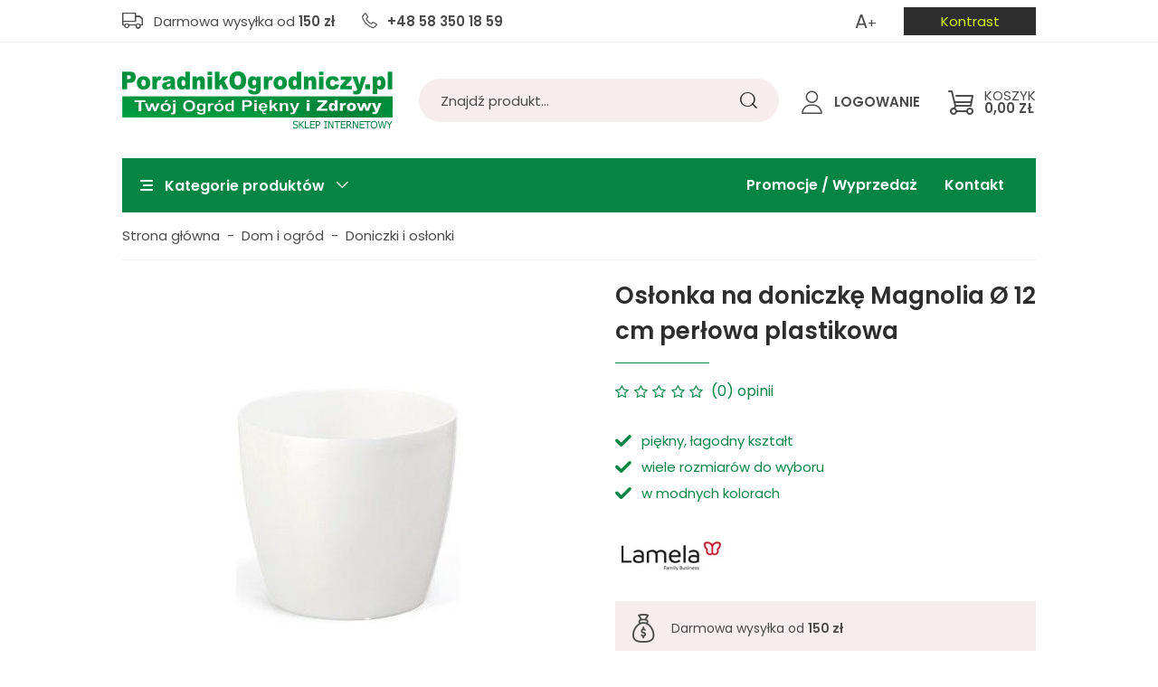

--- FILE ---
content_type: text/html; charset=utf-8
request_url: https://sklep.poradnikogrodniczy.pl/oslonka-na-doniczke-magnolia-o-12-cm-perlowa-plastikowa-id-2458
body_size: 20119
content:
<!DOCTYPE html><html lang="pl" ><head prefix="og: http://ogp.me/ns# fb: http://ogp.me/ns/fb# product: http://ogp.me/ns/product#"><meta charset="UTF-8" /><title>Osłonka na doniczkę Magnolia Ø 12 cm perłowa plastikowa - niska cena, szybka dostawa!
</title><meta name="description" content="Osłonka na doniczkę Magnolia &#216; 12 cm perłowa plastikowa - w Sklepie Poradnika Ogrodniczego. Duży wyb&#243;r, najlepsze ceny i szybka wysyłka. Kup teraz!" /><meta http-equiv="X-UA-Compatible" content="IE=edge" /><link rel="preconnect" href="https://www.google-analytics.com" /><link rel="preconnect" href="https://www.googletagmanager.com" /><link rel="preload" href="/dist/fonts/fontello.woff2?29240214" type="font/woff2" crossorigin="anonymous" as="font" /><meta name="viewport" content="width=device-width, initial-scale=1.0" /><link rel="apple-touch-icon" sizes="180x180" href="/dist/images/favicon/apple-touch-icon.png" /><link rel="icon" type="image/png" sizes="32x32" href="/dist/images/favicon/favicon-32x32.png" /><link rel="icon" type="image/png" sizes="16x16" href="/dist/images/favicon/favicon-16x16.png" /><link rel="manifest" href="/dist/images/favicon/site.webmanifest" /><meta name="msapplication-TileColor" content="#ffffff" /><meta name="theme-color" content="#ffffff" /><!-- Global Site Tag (gtag.js) - Google Analytics ,{'debug_mode':true} --><script async src="https://www.googletagmanager.com/gtag/js?id=G-8K59MGWYG9"></script><script>window.dataLayer = window.dataLayer || [];
 function gtag(){dataLayer.push(arguments)};

  gtag('consent', 'default', {
	  'ad_storage': 'denied',
	  'ad_user_data': 'denied',
	  'ad_personalization': 'denied',
	  'analytics_storage': 'denied',
	  'functionality_storage': 'denied',
	  'security_storage': 'denied',
	  'wait_for_update': 500

  });


 
  
  gtag('js', new Date());
  gtag('config', 'G-8K59MGWYG9');


</script><style>@font-face {
                font-family: 'fontello';
                font-display: block;
                src: url('/dist/fonts/fontello.eot?84179505');
                src: url('/dist/fonts/fontello.eot?84179505#iefix') format('embedded-opentype'),
                url('/dist/fonts/fontello.woff2?84179505') format('woff2'),
                url('/dist/fonts/fontello.woff?84179505') format('woff'),
                url('/dist/fonts/fontello.ttf?84179505') format('truetype'),
                url('/dist/fonts/fontello.svg?84179505#fontello') format('svg');
                font-weight: normal;
                font-style: normal;
            }

            @font-face {
                font-family: 'lg';
                src: url('fonts/lg.eot') format('embedded-opentype'), 
                url('fonts/lg.woff') format('woff'), 
                url('fonts/lg.ttf') format('truetype'), 
                url('fonts/lg.svg') format('svg');
            }

            @font-face {
                font-family: 'Adjusted Arial Fallback';
                src: local(Arial);
                size-adjust: 110%;
                ascent-override: 89%;
                descent-override: normal;
                line-gap-override: 27%;
            }

            @font-face {
                font-display: swap;
                font-family: 'Poppins';
                font-style: normal;
                font-weight: 300;
                src: url('/dist/fonts/poppins-v20-latin_latin-ext-300.woff2') format('woff2'),
                    url('/dist/fonts/poppins-v20-latin_latin-ext-300.ttf') format('truetype');
            }

            @font-face {
                font-display: swap;
                font-family: 'Poppins';
                font-style: normal;
                font-weight: 400;
                src: url('/dist/fonts/poppins-v20-latin_latin-ext-regular.woff2') format('woff2'),
                    url('/dist/fonts/poppins-v20-latin_latin-ext-regular.ttf') format('truetype');
            }

            @font-face {
                font-display: swap;
                font-family: 'Poppins';
                font-style: normal;
                font-weight: 600;
                src: url('/dist/fonts/poppins-v20-latin_latin-ext-600.woff2') format('woff2'),
                    url('/dist/fonts/poppins-v20-latin_latin-ext-600.ttf') format('truetype');
            }

            @font-face {
                font-display: swap;
                font-family: 'Poppins';
                font-style: normal;
                font-weight: 700;
                src: url('/dist/fonts/poppins-v20-latin_latin-ext-700.woff2') format('woff2'),
                    url('/dist/fonts/poppins-v20-latin_latin-ext-700.ttf') format('truetype');
            }</style><script type="text/javascript">window.privacySettings = {"buttonPosition":"left","description":"Wykorzystujemy pliki cookies do prawidłowego działania sklepu, analizy ruchu i działań marketingowych - zarówno przez nas, jak i naszych Zaufanych Partnerów. Więcej informacji znajdziesz w polityce prywatności. Akceptacja tego komunikatu oznacza zgodę na ich zapisywanie na Twoim komputerze. Możesz określić warunki przechowywania lub dostępu do nich klikając w zakładkę „Preferencje”. Zgodę możesz wycofać w dowolnym momencie poprzez usunięcie plików cookies z przeglądarki na Twoim urządzeniu.","links":[{"anchor":null,"link":null,"userInput":"[[cms,19,Regulamin]]"},{"anchor":null,"link":null,"userInput":"[[cms,20,Polityka prywatności]]"}],"consents":[{"mandatory":true,"key":"mandatory","name":"Obowiązkowe","description":"Obowiązkowe pliki cookie są niezbędne dla prawidłowego funkcjonowania strony naszego sklepu i służą do zapamiętywania np. sesji logowania, wypełniania formularzy czy prawidłowego działania koszyka. Możesz je zablokować w przeglądarce, ale wtedy niektóre części sklepu mogą nie działać prawidłowo, a zrobienie zakupów może okazać się niemożliwe.","eventName":"mandatory"},{"mandatory":false,"key":"marketing","name":"Marketingowe","description":"Marketingowe pliki cookie pozwalają na dopasowanie wyświetlanych treści reklamowych do Twoich zainteresowań. Mogą być wykorzystywane przez naszych partnerów marketingowych.  Jeśli nie zezwolisz na stosowanie tych plików cookie, dalej będziemy mogli wyświetlać Ci reklamy, jednak nie będą one dopasowane do Twoich preferencji.","eventName":"marketing"},{"mandatory":false,"key":"analytics","name":"Analityczne","description":"Cookie analityczne mogą być używane do analizy odwiedzin w sklepie internetowym.  Dzięki temu możemy badać statystyki i poprawiać wydajność naszego sklepu. Informacje zbierane przez te pliki cookie są agregowane i analizujemy je zbiorczo. Nie mają na celu ustalenia działań pojedynczej osoby.","eventName":"analytics"}]};</script><script type="text/javascript" src="/dist/v-639002713786315001/bundle.js"></script><link rel="stylesheet" href="/dist/v-639002713768476328/bundle.css" /><base href="https://sklep.poradnikogrodniczy.pl/" /><meta name="google-site-verification" content="Qd4GPIZp4TBcrCm9UUVh5d7Rb2KKaBfXuljm723ihFE" /><!-- Google tag (gtag.js) --> <script async src="https://www.googletagmanager.com/gtag/js?id=AW-1045587165"></script> <script> window.dataLayer = window.dataLayer || []; function gtag(){dataLayer.push(arguments);} gtag('js', new Date()); gtag('config', 'AW-1045587165'); </script><script type="application/ld+json">{
  "@context": "http://schema.org",
  "@type": "GardenStore",
  "address": {
    "@type": "PostalAddress",
    "addressLocality": "Reda",
    "streetAddress": "Cypriana Kamila Norwida 47",
    "postalCode": "84-240",
    "addressRegion": "Pomorskie",
    "addressCountry": "PL"
  },
  "name": "Sklep Poradnik Ogrodniczy",
  "legalName": "Sklep Poradnik Ogrodniczy",
  "alternateName": "sklep.poradnikogrodniczy.pl",
  "brand": "Sklep Poradnik Ogrodniczy",
  "email": "sklep@poradnikogrodniczy.pl",
  "telephone": "+48583501859",
  "image": "https://sklep.poradnikogrodniczy.pl/dist/images/logo-new.png",
  "logo": "https://sklep.poradnikogrodniczy.pl/dist/images/logo-new.png",
  "priceRange": "PLN",
  "url": "https://sklep.poradnikogrodniczy.pl/",
  "openingHoursSpecification": {
    "@type": "OpeningHoursSpecification",
    "dayOfWeek": [
      "Monday",
      "Tuesday",
      "Wednesday",
      "Thursday",
      "Friday"
    ],
    "opens": "07:00",
    "closes": "16:00"
  }
}
</script><link rel="canonical" href="https://sklep.poradnikogrodniczy.pl/oslonka-na-doniczke-magnolia-o-12-cm-perlowa-plastikowa-id-2458" /><meta property="og:title" content="Osłonka na doniczkę Magnolia Ø 12 cm perłowa plastikowa" /><meta property="og:description" /><meta property="og:url" content="https://sklep.poradnikogrodniczy.pl/oslonka-na-doniczke-magnolia-o-12-cm-perlowa-plastikowa-id-2458" /><meta property="og:image" content="https://sklep.poradnikogrodniczy.pl/dane/full/h/hnl.perla.jpg" /><meta property="og:type" content="product" /><meta property="product:price:amount" content="5.29" /><meta property="product:price:currency" content="PLN" /><meta property="product:availability" content="instock" /><script type="application/ld+json">[{"@context":"https://schema.org/","@type":"Product","name":"Osłonka na doniczkę Magnolia Ø 12 cm perłowa plastikowa","image":["https://sklep.poradnikogrodniczy.pl/dane/full/h/hnl.perla.jpg"],"sku":2458,"mpn":"103065","gtin13":"5900119542000","description":"Osłonka z wysokiej jakości tworzywa. Klasyczny, uniwersalny model!","brand":{"@type":"Brand","name":"Lamela"},"category":"Dom i ogród > Doniczki i osłonki","url":"https://sklep.poradnikogrodniczy.pl/oslonka-na-doniczke-magnolia-o-12-cm-perlowa-plastikowa-id-2458","offers":{"@type":"Offer","url":"https://sklep.poradnikogrodniczy.pl/oslonka-na-doniczke-magnolia-o-12-cm-perlowa-plastikowa-id-2458","priceValidUntil":"2026-01-24T00:47:49.2022191Z","priceCurrency":"PLN","price":"5.29","availability":"https://schema.org/InStock","itemCondition":"https://schema.org/NewCondition","shippingDetails":[{"@context":"https://schema.org/","@type":"OfferShippingDetails","shippingRate":{"@type":"MonetaryAmount","value":"10.99","currency":"PLN"},"shippingDestination":{"@type":"DefinedRegion","addressCountry":"PL"},"deliveryTime":{"@type":"ShippingDeliveryTime","handlingTime":{"@type":"QuantitativeValue","minValue":1,"maxValue":1,"unitCode":"DAY"},"transitTime":{"@type":"QuantitativeValue","minValue":1,"maxValue":1,"unitCode":"DAY"}}}],"seller":{"@type":"Organization","name":"Sklep Poradnik Ogrodniczy"},"hasMerchantReturnPolicy":{"@type":"MerchantReturnPolicy","returnPolicyCategory":"https://schema.org/MerchantReturnFiniteReturnWindow","merchantReturnDays":14,"returnMethod":"https://schema.org/ReturnByMail","returnFees":"https://schema.org/ReturnFeesCustomerResponsibility","inStoreReturnsOffered":false,"applicableCountry":"PL"}}},{"@context":"https://schema.org/","@type":"BreadcrumbList","itemListElement":[{"@type":"ListItem","position":1,"item":"https://sklep.poradnikogrodniczy.pl","name":"Strona główna"},{"@type":"ListItem","position":2,"item":"https://sklep.poradnikogrodniczy.pl/dom-i-ogrod-cat-164","name":"Dom i ogród"},{"@type":"ListItem","position":3,"item":"https://sklep.poradnikogrodniczy.pl/doniczki-i-oslonki-cat-201","name":"Doniczki i osłonki"}]}]</script></head><body data-type="detail" ><div id="container"><header id="header" class=""><div class="inner"><div class="top-bar"><span class="header-shipment shipping-cost-info" data-free-shipment-value="150"></span><a class="header-phone" href='tel:+48583501859'>+48 58 350 18 59</a><button class="theme-change-button" title="Zmień kontrast sklepu"></button><button class="font-size-change-button" title="Zmień wielkość czcionek w sklepie">A</button><i class="tree-trigger-rwd"></i></div><a href="https://sklep.poradnikogrodniczy.pl/" id="logo" title="Przejdź na stronę główną sklepu"><img width="299" height="64" src="dist/images/logo-new.png" alt="sklep.poradnikogrodniczy.pl" /></a><div class="rwd-scroll-header-wrapper"></div><a title="Zawartość twojego koszyka" href="cart" id="cart-box" data-role="cart-refresh"><span data-HavePlantsAndOther="0" data-OnlyPlants="0" data-current-payment-value="0" data-current-payment-value="0">Koszyk</span><b>0,00 zł</b></a><a class="log-button" href="/login" title="Twoje konto"><b>Logowanie</b></a><span class="search-engine-trigger" title="Szukaj"></span><div id="search-engine"><form action="szukaj" method="get"><input type="text" autoComplete="off" title="Tutaj wpisz wyszukiwaną frazę, np. oznaczenie modelu, lub też część nazwy" placeholder="Znajdź produkt..." name="query" /><button id="searchbutton" title="Wyszukaj" type="submit"></button><div id="suggestions"><span class="suggestions-loading"></span><span class="no-products-info">Nie znaleziono produktów</span><ul class="search-result-products hidden"></ul><ul class="search-result-categories hidden"></ul><ul class="search-result-producers hidden"></ul><span class="separator"><a href="/wyszukiwanie" title="Wyszukiwanie zaawansowane">Wyszukiwanie zaawansowane</a></span><br class="break" /></div><span class="search-engine-close"></span></form></div><nav id="main-bar"><div class="inner"><div id="tree"><i><span></span>Kategorie produktów</i><ul><li data-count="332"  class="t0 parent uparrow"><a title="Trawniki" href="https://sklep.poradnikogrodniczy.pl/trawniki-cat-122">Trawniki</a><ul><li data-count="149"  class="t1"><a title="Nawożenie i pielęgnacja" href="https://sklep.poradnikogrodniczy.pl/nawozenie-i-pielegnacja-cat-124">Nawożenie i pielęgnacja</a></li><li data-count="32"  class="t1"><a title="Chwasty na trawniku" href="https://sklep.poradnikogrodniczy.pl/chwasty-na-trawniku-cat-126">Chwasty na trawniku</a></li><li data-count="20"  class="t1"><a title="Choroby i regeneracja trawnika" href="https://sklep.poradnikogrodniczy.pl/choroby-i-regeneracja-trawnika-cat-173">Choroby i regeneracja trawnika</a></li><li data-count="69"  class="t1"><a title="Nasiona i dosiewki" href="https://sklep.poradnikogrodniczy.pl/nasiona-i-dosiewki-cat-125">Nasiona i dosiewki</a></li><li data-count="15"  class="t1"><a title="Środki zwalczające mech" href="https://sklep.poradnikogrodniczy.pl/srodki-zwalczajace-mech-cat-127">Środki zwalczające mech</a></li><li data-count="47"  class="t1"><a title="Szkodniki trawy, krety, nornice" href="https://sklep.poradnikogrodniczy.pl/szkodniki-trawy-krety-nornice-cat-159">Szkodniki trawy, krety, nornice</a></li><li data-count="14"  class="t1"><a title="Obrzeża trawnikowe" href="https://sklep.poradnikogrodniczy.pl/obrzeza-trawnikowe-cat-232">Obrzeża trawnikowe</a></li></ul></li><li data-count="273"  class="t0 parent uparrow"><a title="Róże" href="https://sklep.poradnikogrodniczy.pl/roze-cat-106">R&#243;że</a><ul><li data-count="110"  class="t1"><a title="Nawożenie i pielęgnacja" href="https://sklep.poradnikogrodniczy.pl/nawozenie-i-pielegnacja-cat-154">Nawożenie i pielęgnacja</a></li><li data-count="66"  class="t1"><a title="Środki przeciw chorobom" href="https://sklep.poradnikogrodniczy.pl/srodki-przeciw-chorobom-cat-155">Środki przeciw chorobom</a></li><li data-count="75"  class="t1"><a title="Środki przeciw szkodnikom" href="https://sklep.poradnikogrodniczy.pl/srodki-przeciw-szkodnikom-cat-156">Środki przeciw szkodnikom</a></li><li data-count="3"  class="t1"><a title="Sadzonki róż" href="https://sklep.poradnikogrodniczy.pl/sadzonki-roz-cat-264">Sadzonki r&#243;ż</a></li></ul></li><li data-count="549"  class="t0 parent uparrow"><a title="Iglaki i krzewy ozdobne" href="https://sklep.poradnikogrodniczy.pl/iglaki-i-krzewy-ozdobne-cat-53">Iglaki i krzewy ozdobne</a><ul><li data-count="198"  class="t1"><a title="Nawożenie i pielęgnacja" href="https://sklep.poradnikogrodniczy.pl/nawozenie-i-pielegnacja-cat-130">Nawożenie i pielęgnacja</a></li><li data-count="76"  class="t1"><a title="Środki przeciw chorobom" href="https://sklep.poradnikogrodniczy.pl/srodki-przeciw-chorobom-cat-131">Środki przeciw chorobom</a></li><li data-count="103"  class="t1"><a title="Środki przeciw szkodnikom" href="https://sklep.poradnikogrodniczy.pl/srodki-przeciw-szkodnikom-cat-132">Środki przeciw szkodnikom</a></li><li data-count="128"  class="t1"><a title="Sadzonki iglaków i krzewów ozdobnych" href="https://sklep.poradnikogrodniczy.pl/sadzonki-iglakow-i-krzewow-ozdobnych-cat-225">Sadzonki iglak&#243;w i krzew&#243;w ozdobnych</a></li></ul></li><li data-count="1054"  class="t0 parent uparrow"><a title="Warzywa i drzewa owocowe" href="https://sklep.poradnikogrodniczy.pl/warzywa-i-drzewa-owocowe-cat-134">Warzywa i drzewa owocowe</a><ul><li data-count="128"  class="t1"><a title="Środki przeciw chorobom" href="https://sklep.poradnikogrodniczy.pl/srodki-przeciw-chorobom-cat-136">Środki przeciw chorobom</a></li><li data-count="251"  class="t1"><a title="Nawożenie i pielęgnacja" href="https://sklep.poradnikogrodniczy.pl/nawozenie-i-pielegnacja-cat-135">Nawożenie i pielęgnacja</a></li><li data-count="187"  class="t1"><a title="Środki przeciw szkodnikom" href="https://sklep.poradnikogrodniczy.pl/srodki-przeciw-szkodnikom-cat-137">Środki przeciw szkodnikom</a></li><li data-count="111"  class="t1"><a title="Produkcja rozsady" href="https://sklep.poradnikogrodniczy.pl/produkcja-rozsady-cat-177">Produkcja rozsady</a></li><li data-count="356"  class="t1 parent uparrow"><a title="Nasiona warzyw i ziół" href="https://sklep.poradnikogrodniczy.pl/nasiona-warzyw-i-ziol-cat-189">Nasiona warzyw i zi&#243;ł</a></li><li data-count="11"  class="t1"><a title="Cebula do sadzenia - dymka" href="https://sklep.poradnikogrodniczy.pl/cebula-do-sadzenia-dymka-cat-231">Cebula do sadzenia - dymka</a></li><li data-count="2"  class="t1"><a title="Sadzonki drzew i krzewów owocowych" href="https://sklep.poradnikogrodniczy.pl/sadzonki-drzew-i-krzewow-owocowych-cat-226">Sadzonki drzew i krzew&#243;w owocowych</a></li></ul></li><li data-count="893"  class="t0 parent uparrow"><a title="Kwiaty balkonowe, ogrodowe" href="https://sklep.poradnikogrodniczy.pl/kwiaty-balkonowe-ogrodowe-cat-140">Kwiaty balkonowe, ogrodowe</a><ul><li data-count="215"  class="t1"><a title="Nawożenie i pielęgnacja" href="https://sklep.poradnikogrodniczy.pl/nawozenie-i-pielegnacja-cat-141">Nawożenie i pielęgnacja</a></li><li data-count="75"  class="t1"><a title="Środki przeciw chorobom" href="https://sklep.poradnikogrodniczy.pl/srodki-przeciw-chorobom-cat-142">Środki przeciw chorobom</a></li><li data-count="122"  class="t1"><a title="Środki przeciw szkodnikom" href="https://sklep.poradnikogrodniczy.pl/srodki-przeciw-szkodnikom-cat-143">Środki przeciw szkodnikom</a></li><li data-count="57"  class="t1"><a title="Podłoża" href="https://sklep.poradnikogrodniczy.pl/podloza-cat-174">Podłoża</a></li><li data-count="157"  class="t1 parent uparrow"><a title="Nasiona kwiatów" href="https://sklep.poradnikogrodniczy.pl/nasiona-kwiatow-cat-188">Nasiona kwiat&#243;w</a></li><li data-count="202"  class="t1"><a title="Cebule kwiatowe" href="https://sklep.poradnikogrodniczy.pl/cebule-kwiatowe-cat-196">Cebule kwiatowe</a></li><li data-count="32"  class="t1"><a title="Sadzonki bylin i traw ozdobnych" href="https://sklep.poradnikogrodniczy.pl/sadzonki-bylin-i-traw-ozdobnych-cat-240">Sadzonki bylin i traw ozdobnych</a></li></ul></li><li data-count="256"  class="t0 parent uparrow"><a title="Kwiaty domowe" href="https://sklep.poradnikogrodniczy.pl/kwiaty-domowe-cat-146">Kwiaty domowe</a><ul><li data-count="120"  class="t1"><a title="Nawożenie i pielęgnacja" href="https://sklep.poradnikogrodniczy.pl/nawozenie-i-pielegnacja-cat-147">Nawożenie i pielęgnacja</a></li><li data-count="13"  class="t1"><a title="Środki przeciw chorobom" href="https://sklep.poradnikogrodniczy.pl/srodki-przeciw-chorobom-cat-148">Środki przeciw chorobom</a></li><li data-count="63"  class="t1"><a title="Środki przeciw szkodnikom" href="https://sklep.poradnikogrodniczy.pl/srodki-przeciw-szkodnikom-cat-149">Środki przeciw szkodnikom</a></li><li data-count="44"  class="t1"><a title="Podłoża" href="https://sklep.poradnikogrodniczy.pl/podloza-cat-175">Podłoża</a></li></ul></li><li data-count="533"  class="t0 parent downarrow"><a title="Dom i ogród" href="https://sklep.poradnikogrodniczy.pl/dom-i-ogrod-cat-164">Dom i ogr&#243;d</a><ul><li data-count="113"  class="t1"><a title="Zwalczanie insektów/owadów" href="https://sklep.poradnikogrodniczy.pl/zwalczanie-insektowowadow-cat-165">Zwalczanie insekt&#243;w/owad&#243;w</a></li><li data-count="17"  class="t1"><a title="Trutki na gryzonie" href="https://sklep.poradnikogrodniczy.pl/trutki-na-gryzonie-cat-166">Trutki na gryzonie</a></li><li data-count="32"  class="t1"><a title="Środki na krety i drapieżniki" href="https://sklep.poradnikogrodniczy.pl/srodki-na-krety-i-drapiezniki-cat-167">Środki na krety i drapieżniki</a></li><li data-count="57"  class="t1"><a title="Zwalczanie chwastów" href="https://sklep.poradnikogrodniczy.pl/zwalczanie-chwastow-cat-178">Zwalczanie chwast&#243;w</a></li><li data-count="11"  class="t1"><a title="Bakterie do szamba" href="https://sklep.poradnikogrodniczy.pl/bakterie-do-szamba-cat-185">Bakterie do szamba</a></li><li data-count="31"  class="t1"><a title="Chemia i akcesoria basenowe" href="https://sklep.poradnikogrodniczy.pl/chemia-i-akcesoria-basenowe-cat-186">Chemia i akcesoria basenowe</a></li><li data-count="28"  class="t1"><a title="Owady pożyteczne i ptaki" href="https://sklep.poradnikogrodniczy.pl/owady-pozyteczne-i-ptaki-cat-187">Owady pożyteczne i ptaki</a></li><li data-count="144"  class="t1 selected"><a title="Doniczki i osłonki" href="https://sklep.poradnikogrodniczy.pl/doniczki-i-oslonki-cat-201">Doniczki i osłonki</a></li><li data-count="19"  class="t1"><a title="Grzybnie i mikoryzy" href="https://sklep.poradnikogrodniczy.pl/grzybnie-i-mikoryzy-cat-217">Grzybnie i mikoryzy</a></li><li data-count="4"  class="t1 parent uparrow"><a title="Grile ogrodowe" href="https://sklep.poradnikogrodniczy.pl/grile-ogrodowe-cat-212">Grile ogrodowe</a></li><li data-count="12"  class="t1"><a title="Szklarnie i tunele ogrodowe" href="https://sklep.poradnikogrodniczy.pl/szklarnie-i-tunele-ogrodowe-cat-234">Szklarnie i tunele ogrodowe</a></li></ul></li><li data-count="195"  class="t0 parent uparrow"><a title="Narzędzia ogrodnicze" href="https://sklep.poradnikogrodniczy.pl/narzedzia-ogrodnicze-cat-202">Narzędzia ogrodnicze</a><ul><li data-count="44"  class="t1"><a title="Akcesoria ogrodnicze" href="https://sklep.poradnikogrodniczy.pl/akcesoria-ogrodnicze-cat-216">Akcesoria ogrodnicze</a></li><li data-count="6"  class="t1"><a title="Nożyce do żywopłotu" href="https://sklep.poradnikogrodniczy.pl/nozyce-do-zywoplotu-cat-204">Nożyce do żywopłotu</a></li><li data-count="15"  class="t1"><a title="Narzędzia do trawnika" href="https://sklep.poradnikogrodniczy.pl/narzedzia-do-trawnika-cat-230">Narzędzia do trawnika</a></li><li data-count="39"  class="t1"><a title="Opryskiwacze i akcesoria" href="https://sklep.poradnikogrodniczy.pl/opryskiwacze-i-akcesoria-cat-203">Opryskiwacze i akcesoria</a></li><li data-count="8"  class="t1"><a title="Oświetlenie roślin LED" href="https://sklep.poradnikogrodniczy.pl/oswietlenie-roslin-led-cat-215">Oświetlenie roślin LED</a></li><li data-count="13"  class="t1"><a title="Podpory do roślin" href="https://sklep.poradnikogrodniczy.pl/podpory-do-roslin-cat-205">Podpory do roślin</a></li><li data-count="7"  class="t1"><a title="Rękawiczki ogrodowe" href="https://sklep.poradnikogrodniczy.pl/rekawiczki-ogrodowe-cat-206">Rękawiczki ogrodowe</a></li><li data-count="18"  class="t1"><a title="Sekatory i piły" href="https://sklep.poradnikogrodniczy.pl/sekatory-i-pily-cat-207">Sekatory i piły</a></li><li data-count="0"  class="t1"><a title="Siekiery" href="https://sklep.poradnikogrodniczy.pl/siekiery-cat-209">Siekiery</a></li><li data-count="6"  class="t1"><a title="Siewniki" href="https://sklep.poradnikogrodniczy.pl/siewniki-cat-210">Siewniki</a></li><li data-count="5"  class="t1"><a title="Szpadle i łopaty" href="https://sklep.poradnikogrodniczy.pl/szpadle-i-lopaty-cat-208">Szpadle i łopaty</a></li><li data-count="7"  class="t1"><a title="Trzonki do narzędzi" href="https://sklep.poradnikogrodniczy.pl/trzonki-do-narzedzi-cat-211">Trzonki do narzędzi</a></li></ul></li><li data-count="50"  class="t0 parent uparrow"><a title="Agrowłókniny i folie ogrodnicze" href="https://sklep.poradnikogrodniczy.pl/agrowlokniny-i-folie-ogrodnicze-cat-176">Agrowł&#243;kniny i folie ogrodnicze</a><ul><li data-count="19"  class="t1"><a title="Agrowłóknina zimowa" href="https://sklep.poradnikogrodniczy.pl/agrowloknina-zimowa-cat-197">Agrowł&#243;knina zimowa</a></li><li data-count="13"  class="t1"><a title="Agrowłóknina ściółkująca" href="https://sklep.poradnikogrodniczy.pl/agrowloknina-sciolkujaca-cat-198">Agrowł&#243;knina ści&#243;łkująca</a></li><li data-count="8"  class="t1"><a title="Folie ogrodnicze" href="https://sklep.poradnikogrodniczy.pl/folie-ogrodnicze-cat-199">Folie ogrodnicze</a></li><li data-count="7"  class="t1"><a title="Szpilki do agrowłókniny i folii" href="https://sklep.poradnikogrodniczy.pl/szpilki-do-agrowlokniny-i-folii-cat-200">Szpilki do agrowł&#243;kniny i folii</a></li></ul></li><li data-count="65"  class="t0 parent uparrow"><a title="Nawadnianie" href="https://sklep.poradnikogrodniczy.pl/nawadnianie-cat-218">Nawadnianie</a><ul><li data-count="3"  class="t1"><a title="Konewki" href="https://sklep.poradnikogrodniczy.pl/konewki-cat-221">Konewki</a></li><li data-count="6"  class="t1"><a title="Pistolety ogrodowe" href="https://sklep.poradnikogrodniczy.pl/pistolety-ogrodowe-cat-220">Pistolety ogrodowe</a></li><li data-count="21"  class="t1"><a title="Węże ogrodowe" href="https://sklep.poradnikogrodniczy.pl/weze-ogrodowe-cat-219">Węże ogrodowe</a></li><li data-count="14"  class="t1"><a title="Zraszacze" href="https://sklep.poradnikogrodniczy.pl/zraszacze-cat-222">Zraszacze</a></li><li data-count="3"  class="t1"><a title="Kule nawadniające" href="https://sklep.poradnikogrodniczy.pl/kule-nawadniajace-cat-235">Kule nawadniające</a></li><li data-count="3"  class="t1"><a title="Beczki na deszczówkę" href="https://sklep.poradnikogrodniczy.pl/beczki-na-deszczowke-cat-236">Beczki na deszcz&#243;wkę</a></li><li data-count="7"  class="t1"><a title="Nawadnianie kropelkowe" href="https://sklep.poradnikogrodniczy.pl/nawadnianie-kropelkowe-cat-237">Nawadnianie kropelkowe</a></li><li data-count="4"  class="t1"><a title="Zestawy do nawadniania" href="https://sklep.poradnikogrodniczy.pl/zestawy-do-nawadniania-cat-238">Zestawy do nawadniania</a></li></ul></li><li data-count="17"  class="t0 parent uparrow"><a title="Książki Ogrodnicze" href="https://sklep.poradnikogrodniczy.pl/ksiazki-ogrodnicze-cat-183">Książki Ogrodnicze</a><ul><li data-count="6"  class="t1"><a title="E-booki Ogrodnicze" href="https://sklep.poradnikogrodniczy.pl/e-booki-ogrodnicze-cat-241">E-booki Ogrodnicze</a></li></ul></li></ul></div><ul class="mainmenu"><li title="Promocje / Wyprzedaż" class=""><a href="/promo-3">Promocje / Wyprzedaż</a></li><li title="Kontakt" class=""><a href="https://sklep.poradnikogrodniczy.pl/cms/kontakt-i-dane-firmy">Kontakt</a></li></ul></div></nav></div></header><div class="privacy-sentinel"></div><div class="custom-popup-sentinel"></div><div class="inner clearfix"><section class="clearfix"><div id="content"><ul id="breadcrumb" class="clearfix product-page"><li><a href="https://sklep.poradnikogrodniczy.pl">Strona gł&#243;wna</a></li><li><a href="https://sklep.poradnikogrodniczy.pl/dom-i-ogrod-cat-164">Dom i ogr&#243;d</a></li><li><a href="https://sklep.poradnikogrodniczy.pl/doniczki-i-oslonki-cat-201">Doniczki i osłonki</a></li></ul><section id="detail-images" class=""><div class="swiper-container product-images"><div class="swiper-wrapper"><a title="Osłonka na doniczkę Magnolia &#216; 12 cm perłowa plastikowa" class="size-middle swiper-slide" href="/dane/source/h/hnl.perla.jpg"><img width="500" height="500"  src="/dane/full/h/hnl.perla.jpg" alt="Osłonka na doniczkę Magnolia &#216; 12 cm perłowa plastikowa" /></a></div><div class="swiper-button-prev"></div><div class="swiper-button-next"></div></div></section><section id="detail-info" class="" data-scope="addcart"><header id="detail-header" class="clearfix"><h1 class="headline">Osłonka na doniczkę Magnolia &#216; 12 cm perłowa plastikowa</h1></header><div class="detail-upper"><div class="detail-info-left"><div class="detail-upper-bar"><div class="header-stars"><div class="stars-rating" data-rating="0"><div><ul><li></li><li></li><li></li><li></li><li></li></ul></div><div><ul><li></li><li></li><li></li><li></li><li></li></ul></div></div><i>(0) opinii</i></div></div><div class="detail-additional-description"><ul><li><span style="font-size:16px;">piękny, łagodny kształt</span></li><li><span style="font-size:16px;">wiele rozmiar&oacute;w do wyboru</span></li><li><span style="font-size:16px;">w modnych kolorach</span></li></ul></div><a href="https://sklep.poradnikogrodniczy.pl/lamela-prod-99" class="producer-logo"><img width="122" height="61" src="/dane/producer/b33ec036c39a41cfbd31f481ea2ad6f9.jpg" alt="Lamela"></a></div><div class="detail-info-right"><div class="detail-calculation-info detail-shipment-info"><span class="shipping-cost-info" data-free-shipment-value="150"></span></div><div class="detail-calculation-info detail-gift-message"><span data-gift-value="100" data-gift-link="/cms/aktualne-promocje"></span></div><span data-popup-message='<img alt="koszty dostawy" src="https://sklep.poradnikogrodniczy.pl/dane/editor/images/koszty-dostawy-2026-2.png" style="width: 781px; height: 615px;" />' class="detail-additional-info truck">Dostawa od 10,99 zł</span><span class="detail-additional-info stoper" data-role="avail-name" style="color: #1e9350; border-color: #1e9350">Dostępny. Wysyłka w ciągu 24 godz.</span><span data-popup-message="14 dni na zwrot towaru, jeśli ten nie spełni Twoich oczekiwań" class="detail-additional-info return">14 dni na zwrot</span></div></div><div class="detail-lower"><div class="detail-info-left"><div class="detail-pricing  clearfix"><i>Dziś tylko:</i><b><span data-role="product-price">5,29</span> zł</b><u><del><span data-role="product-oldprice"></span></del></u></div><div class="detail-options clearfix" data-role="option-view" data-optionid="2457" ></div><div class="detail-adding clearfix"><div class="countitems"><input data-role="product-amount" id="addproductamount" type="number" value="1" autocomplete="off" /><i class="plus"></i><i class="minus"></i></div><button data-pid="2458" class="buy-button cartadder active-button" >Dodaj do koszyka</button><button class="buy-button active-button availability-modal-trigger">Powiadom o dostępności</button><button data-id="2458" data-modal-form="1" class="ask-button">Zapytaj o produkt</button><a class="detail-phone" href='tel:+48583501859'>Zadzwoń i zamów: +48 58 350 18 59</a></div></div><div class="detail-info-right"><div class="detail-xselling"><strong>Zobacz także</strong><div class="wrapper" data-simplebar data-simplebar-auto-hide="false"><a href="https://sklep.poradnikogrodniczy.pl/oslonka-na-doniczke-magnolia-o-25-cm-perlowa-plastikowa-id-2528" class="side-product clearfix" title="Osłonka na doniczkę Magnolia &#216; 25 cm perłowa plastikowa"><div><figure class="size-custom"><img width="50" height="50" loading="lazy" class="" src="/dane/small/1/1b2.perla.jpg" alt="Osłonka na doniczkę Magnolia &#216; 25 cm perłowa plastikowa" /></figure></div><div><p>Osłonka na doniczkę Magnolia &#216; 25 cm perłowa plastikowa</p><span class="product-price"><b>18,99</b></span></div></a><a href="https://sklep.poradnikogrodniczy.pl/oslonka-na-doniczke-magnolia-o-18-cm-perlowa-plastikowa-id-2500" class="side-product clearfix" title="Osłonka na doniczkę Magnolia &#216; 18 cm perłowa plastikowa"><div><figure class="size-custom"><img width="50" height="50" loading="lazy" class="" src="/dane/small/j/j2a.perla.jpg" alt="Osłonka na doniczkę Magnolia &#216; 18 cm perłowa plastikowa" /></figure></div><div><p>Osłonka na doniczkę Magnolia &#216; 18 cm perłowa plastikowa</p><span class="product-price"><b>9,99</b></span></div></a><a href="https://sklep.poradnikogrodniczy.pl/oslonka-na-doniczke-magnolia-o-155-cm-perlowa-plastikowa-id-2486" class="side-product clearfix" title="Osłonka na doniczkę Magnolia &#216; 15,5 cm perłowa plastikowa"><div><figure class="size-custom"><img width="50" height="50" loading="lazy" class="" src="/dane/small/m/mk0.perla.jpg" alt="Osłonka na doniczkę Magnolia &#216; 15,5 cm perłowa plastikowa" /></figure></div><div><p>Osłonka na doniczkę Magnolia &#216; 15,5 cm perłowa plastikowa</p><span class="product-price"><b>7,99</b></span></div></a><a href="https://sklep.poradnikogrodniczy.pl/oslonka-na-doniczke-magnolia-o-135-cm-perlowa-plastikowa-id-2472" class="side-product clearfix" title="Osłonka na doniczkę Magnolia &#216; 13,5 cm perłowa plastikowa"><div><figure class="size-custom"><img width="50" height="50" loading="lazy" class="" src="/dane/small/e/eom.perla.jpg" alt="Osłonka na doniczkę Magnolia &#216; 13,5 cm perłowa plastikowa" /></figure></div><div><p>Osłonka na doniczkę Magnolia &#216; 13,5 cm perłowa plastikowa</p><span class="product-price"><b>5,99</b></span></div></a></div></div></div></div></section><article id="detail-description" class="user-custom-content clearfix"><strong class="headline">Opis produktu</strong><span style="font-size:14px;"><strong>Osłonka na doniczkę Magnolia </strong>to piękny, łagodny i ponadczasowy kształt, kt&oacute;ry będzie pasował do każdego wnętrza. <strong>Elegancka błyszcząca powierzchnia</strong> sprawia, że osłonki z powodzeniem imitują donice ceramiczne. Są przy tym lżejsze, bardziej <strong>wytrzymałe i odporne na stłuczenia</strong>.<br /><br />Oferowane osłonki na donice Magnolia są <strong>odporne na działanie promieni słonecznych</strong>. Występują w wielu rozmiarach i kolorach<strong>.&nbsp;</strong><br /><br /><strong>Zastosowanie</strong>: osłonka<br /><strong>System&nbsp;odprowadzania&nbsp;wody:</strong> nie<br /><strong>Kolor:</strong>&nbsp;biały perłowy, połysk<br /><strong>Wymiary:</strong> </span><ul><li><span style="font-size:14px;">średnica 12 cm, </span></li><li><span style="font-size:14px;">wysokość 10,4 cm</span></li></ul><span style="font-size:14px;"><strong>Materiał:</strong> tworzywo sztuczne</span><span class="ean-info">EAN 5900119542000</span><div class="desc-producer-info desc-accordion"><span>Dane producenta</span><div><div class="user-custom-content">Lamela Sp. z o.o.<br />Poznańska 4<br />99-400 Łowicz<br />tel. 46 837 41 52</div></div></div></article><section id="detail-tabs" class="gs-tabs clearfix"></section><div  class="function-modal availability-modal"><div class="function-modal-inner"><i class="close"></i><strong class="function-modal-title">Powiadomienie o dostępności: Osłonka na doniczkę Magnolia &#216; 12 cm perłowa plastikowa</strong><div class="function-modal-flex-wrapper"><div class="function-modal-img"><img loading="lazy" src="/dane/small/h/hnl.perla.jpg"/></div><div class="function-modal-side-wrapper"><p class="function-modal-text">Na podany adres e-mail zostanie wysłane powiadomienie, gdy produkt będzie dostępny w naszym magazynie</p><div class="function-modal-input-wrapper"><input type="text" placeholder="Tu wpisz swój email..." /><button autocomplete="off"   disabled="disabled"  
                            class="confirm-button active-button"
                            id="availability-subscribe">Wyślij</button></div><div class="captcha-wrapper"><div id="availability-popup-recaptcha" data-sitekey="6LfHFfsfAAAAAMn-1sST0AHiriG_DRT2reYWr-AJ"></div></div></div></div></div></div><section id="detail-comments" class="clearfix"><div class="comments-list clearfix"></div><h3 class="headline">Dodaj swoją opinię</h3><form data-productid="2458" class="add-comment-form clearfix" method="post" action="/oslonka-na-doniczke-magnolia-o-12-cm-perlowa-plastikowa-id-2458#overallValidation"><div class="comment-input-wrapper"><label>Ocena produktu</label><div class="stars-rating"><ul><li class="rated"></li><li class="rated"></li><li class="rated"></li><li class="rated"></li><li class="rated"></li></ul><input type="hidden" value="5" id="gsDrating" name="product-comment-rating" /></div></div><div class="field-wrapper"><input data-validator="required, text2" type="text" maxlength="50" name="product-comment-author" id="gsCommentPerson" /><label for="gsCommentPerson">Autor opinii</label></div><div class="field-wrapper"><textarea data-validator="required, text2" class="proper" name="product-comment-opinion" id="gsCommentBody" rows="3" cols="40"></textarea><label for="gsCommentBody">Treść opinii</label></div><div class="field-wrapper"><button type="submit" class="confirm-button active-button">Dodaj opinię</button></div></form></section><div class="producers-list"><div class="swiper-container"><div class="swiper-wrapper"><a href="https://sklep.poradnikogrodniczy.pl/acrylmed-prod-89" class="swiper-slide"><img loading="lazy"
                        width="160"
                        height="80"
                         src="/dane/producer/afc7298a435d424ea258f95f38fca831.jpg"
                         alt="Acrylmed"></a><a href="https://sklep.poradnikogrodniczy.pl/produkty-agencja-promocji-zieleni" class="swiper-slide"><img loading="lazy"
                        width="160"
                        height="80"
                         src="/dane/producer/16587e1a6e3b4327a2c4c5509c45c809.jpg"
                         alt="Agencja Promocji Zieleni"></a><a href="https://sklep.poradnikogrodniczy.pl/agrecol-prod-90" class="swiper-slide"><img loading="lazy"
                        width="160"
                        height="80"
                         src="/dane/producer/855f6de1f7b24f8f974cd3e181308b11.jpg"
                         alt="Agrecol"></a><a href="https://sklep.poradnikogrodniczy.pl/agrimpex-prod-96" class="swiper-slide"><img loading="lazy"
                        width="160"
                        height="80"
                         src="/dane/producer/756aaebec44c4bcbbd915abb12692165.jpg"
                         alt="Agrimpex"></a><a href="https://sklep.poradnikogrodniczy.pl/agrobios-prod-78" class="swiper-slide"><img loading="lazy"
                        width="160"
                        height="80"
                         src="/dane/producer/8dcbb445d441445a8dc54a93a95a56ab.jpg"
                         alt="AGROBIOS"></a><a href="https://sklep.poradnikogrodniczy.pl/agro-jumal-prod-126" class="swiper-slide"><img loading="lazy"
                        width="160"
                        height="80"
                         src="/dane/producer/32ee712c5d4e4181a2a55207bfaab9b1.jpg"
                         alt="AGRO-JUMAL"></a><a href="https://sklep.poradnikogrodniczy.pl/agronas-prod-85" class="swiper-slide"><img loading="lazy"
                        width="160"
                        height="80"
                         src="/dane/producer/250e65b20c8a45a196234944f808279d.jpg"
                         alt="AGRONAS"></a><a href="https://sklep.poradnikogrodniczy.pl/agropak-prod-93" class="swiper-slide"><img loading="lazy"
                        width="160"
                        height="80"
                         src="/dane/producer/9faf823d1adb46c488c56bd0301e0b9f.jpg"
                         alt="Agropak"></a><a href="https://sklep.poradnikogrodniczy.pl/akademia-magdaleny-markiewicz-prod-165" class="swiper-slide"><img loading="lazy"
                        width="160"
                        height="80"
                         src="/dane/producer/79b6bdf4ef3f42cc8bd883ea852bd1d0.jpg"
                         alt="Akademia Magdaleny Markiewicz"></a><a href="https://sklep.poradnikogrodniczy.pl/alvanaeko-prod-142" class="swiper-slide"><img loading="lazy"
                        width="160"
                        height="80"
                         src="/dane/producer/21805ae4fde74ac8beb805624e8bd12c.jpg"
                         alt="AlvanaEko"></a><a href="https://sklep.poradnikogrodniczy.pl/amma-prod-139" class="swiper-slide"><img loading="lazy"
                        width="160"
                        height="80"
                         src="/dane/producer/c2ee67db81404ac0a50e4dcee3ca328f.jpg"
                         alt="Amma"></a><a href="https://sklep.poradnikogrodniczy.pl/anb-ekogrup-sp-z-o-o-prod-140" class="swiper-slide"><img loading="lazy"
                        width="160"
                        height="80"
                         src="/dane/producer/d9c0b640be5f41ffbfab17006ce8adfd.jpg"
                         alt="ANB EKOGRUP sp. z o. o."></a><a href="https://sklep.poradnikogrodniczy.pl/asplant-prod-159" class="swiper-slide"><img loading="lazy"
                        width="160"
                        height="80"
                         src="/dane/producer/c3b1dfc3d83847f581f499b22af4159f.jpg"
                         alt="AsPlant"></a><a href="https://sklep.poradnikogrodniczy.pl/produkty-azofoska" class="swiper-slide"><img loading="lazy"
                        width="160"
                        height="80"
                         src="/dane/producer/933b87ee29444697aba6d6ac082a2818.jpg"
                         alt="Azofoska"></a><a href="https://sklep.poradnikogrodniczy.pl/produkty-benex" class="swiper-slide"><img loading="lazy"
                        width="160"
                        height="80"
                         src="/dane/producer/663830eb1dd8424aa89e23ca7c48c9a7.jpg"
                         alt="BENEX"></a><a href="https://sklep.poradnikogrodniczy.pl/bioexpert-prod-113" class="swiper-slide"><img loading="lazy"
                        width="160"
                        height="80"
                         src="/dane/producer/32744c6596884cd0a3a213fc83821005.jpg"
                         alt="BioExpert"></a><a href="https://sklep.poradnikogrodniczy.pl/biogents-prod-135" class="swiper-slide"><img loading="lazy"
                        width="160"
                        height="80"
                         src="/dane/producer/56841ba2eaeb422ca061e747093b7062.jpg"
                         alt="BIOGENTS"></a><a href="https://sklep.poradnikogrodniczy.pl/biomonic-prod-105" class="swiper-slide"><img loading="lazy"
                        width="160"
                        height="80"
                         src="/dane/producer/a49e08a2e1e44e83b8e5d76743d7bf99.jpg"
                         alt="Biomonic"></a><a href="https://sklep.poradnikogrodniczy.pl/biosept-prod-170" class="swiper-slide"><img loading="lazy"
                        width="160"
                        height="80"
                         src="/dane/producer/dd6483defd8049dfa043e15532752ae2.jpg"
                         alt="BIOSEPT"></a><a href="https://sklep.poradnikogrodniczy.pl/biovita-prod-125" class="swiper-slide"><img loading="lazy"
                        width="160"
                        height="80"
                         src="/dane/producer/bbb72477a1f44fd3901b625cec2a5b55.jpg"
                         alt="Biovita"></a><a href="https://sklep.poradnikogrodniczy.pl/produkty-biopon" class="swiper-slide"><img loading="lazy"
                        width="160"
                        height="80"
                         src="/dane/producer/2a4450ce14784d20a112452ff7715fb4.jpg"
                         alt="BOPON"></a><a href="https://sklep.poradnikogrodniczy.pl/produkty-bradas" class="swiper-slide"><img loading="lazy"
                        width="160"
                        height="80"
                         src="/dane/producer/6e1fcf4a9d454fadaaebf53fe1eeb59c.jpg"
                         alt="BRADAS"></a><a href="https://sklep.poradnikogrodniczy.pl/produkty-bros-sp-z-oo-sk" class="swiper-slide"><img loading="lazy"
                        width="160"
                        height="80"
                         src="/dane/producer/6ec6e39039b8468d83cbf811be8973cb.jpg"
                         alt="BROS"></a><a href="https://sklep.poradnikogrodniczy.pl/browin-prod-83" class="swiper-slide"><img loading="lazy"
                        width="160"
                        height="80"
                         src="/dane/producer/6b38676e85bc40b1926bae65483bfa70.jpg"
                         alt="BROWIN"></a><a href="https://sklep.poradnikogrodniczy.pl/cellfast-prod-130" class="swiper-slide"><img loading="lazy"
                        width="160"
                        height="80"
                         src="/dane/producer/d64047fca173457ba43a2d98d9a492a4.jpg"
                         alt="Cellfast"></a><a href="https://sklep.poradnikogrodniczy.pl/compo-prod-97" class="swiper-slide"><img loading="lazy"
                        width="160"
                        height="80"
                         src="/dane/producer/d69e2fbd50d14697b7944a0f88cd8185.jpg"
                         alt="Compo"></a><a href="https://sklep.poradnikogrodniczy.pl/diato-garden-prod-158" class="swiper-slide"><img loading="lazy"
                        width="160"
                        height="80"
                         src="/dane/producer/05cfd4113bbe4defb06cd83ff8ac3cb6.jpg"
                         alt="Diato Garden"></a><a href="https://sklep.poradnikogrodniczy.pl/ekagro-prod-156" class="swiper-slide"><img loading="lazy"
                        width="160"
                        height="80"
                         src="/dane/producer/68a18fad8ba74fb7a0325df734db98bc.jpg"
                         alt="Ekagro"></a><a href="https://sklep.poradnikogrodniczy.pl/produkty-ekodarpol" class="swiper-slide"><img loading="lazy"
                        width="160"
                        height="80"
                         src="/dane/producer/e352653abacf444195fde7fe49977897.jpg"
                         alt="EKODARPOL"></a><a href="https://sklep.poradnikogrodniczy.pl/fiskars-prod-112" class="swiper-slide"><img loading="lazy"
                        width="160"
                        height="80"
                         src="/dane/producer/28dec5a97fdb4832b39af3290a9f2730.jpg"
                         alt="Fiskars"></a><a href="https://sklep.poradnikogrodniczy.pl/floraland-prod-106" class="swiper-slide"><img loading="lazy"
                        width="160"
                        height="80"
                         src="/dane/producer/da7a73d0a5444463a1bc3f8c8408c1d6.jpg"
                         alt="Floraland"></a><a href="https://sklep.poradnikogrodniczy.pl/produkty-florovit" class="swiper-slide"><img loading="lazy"
                        width="160"
                        height="80"
                         src="/dane/producer/e6e790a63dc943fc93b39b4088ddffe1.jpg"
                         alt="Florovit"></a><a href="https://sklep.poradnikogrodniczy.pl/produkty-gami" class="swiper-slide"><img loading="lazy"
                        width="160"
                        height="80"
                         src="/dane/producer/8fbfb6dc519442c2b0bb548aca899d3f.jpg"
                         alt="Gami"></a><a href="https://sklep.poradnikogrodniczy.pl/produkty-garden-line" class="swiper-slide"><img loading="lazy"
                        width="160"
                        height="80"
                         src="/dane/producer/f086134532ed405c9dd3b376e49d3910.jpg"
                         alt="Garden Line"></a><a href="https://sklep.poradnikogrodniczy.pl/gardena-prod-131" class="swiper-slide"><img loading="lazy"
                        width="160"
                        height="80"
                         src="/dane/producer/6f9c06dca50c4e9584eba24999086dcd.jpg"
                         alt="Gardena"></a><a href="https://sklep.poradnikogrodniczy.pl/garland-prod-141" class="swiper-slide"><img loading="lazy"
                        width="160"
                        height="80"
                         src="/dane/producer/a1f68c8c7dcd46ca9f65d311e1d63656.jpg"
                         alt="Garland"></a><a href="https://sklep.poradnikogrodniczy.pl/gqr-prod-137" class="swiper-slide"><img loading="lazy"
                        width="160"
                        height="80"
                         src="/dane/producer/a098cff3d02e471bb44641cabc0f2cd8.jpg"
                         alt="GQR"></a><a href="https://sklep.poradnikogrodniczy.pl/granit-ip-michalski-piotr-prod-179" class="swiper-slide"><img loading="lazy"
                        width="160"
                        height="80"
                         src="/dane/producer/d375fdee1f794db89685b520e01f5325.jpg"
                         alt="Granit IP- Michalski Piotr"></a><a href="https://sklep.poradnikogrodniczy.pl/granum-prod-132" class="swiper-slide"><img loading="lazy"
                        width="160"
                        height="80"
                         src="/dane/producer/4bafbecefb0148ce807a31ab725738ac.jpg"
                         alt="Granum"></a><a href="https://sklep.poradnikogrodniczy.pl/produkty-green-star" class="swiper-slide"><img loading="lazy"
                        width="160"
                        height="80"
                         src="/dane/producer/82b927a8d3a8401cbd1c5df7d15c8494.jpg"
                         alt="Green Star"></a><a href="https://sklep.poradnikogrodniczy.pl/produkty-greenmill" class="swiper-slide"><img loading="lazy"
                        width="160"
                        height="80"
                         src="/dane/producer/641fee9995c24bee802e0755502f8cdf.jpg"
                         alt="GREENMILL"></a><a href="https://sklep.poradnikogrodniczy.pl/grupa-azoty-prod-166" class="swiper-slide"><img loading="lazy"
                        width="160"
                        height="80"
                         src="/dane/producer/de461bdd71764e19a75e46a92ab5e74d.jpg"
                         alt="Grupa Azoty"></a><a href="https://sklep.poradnikogrodniczy.pl/himal-prod-129" class="swiper-slide"><img loading="lazy"
                        width="160"
                        height="80"
                         src="/dane/producer/2efc3d9652904b86bda399c83a6cfa18.jpg"
                         alt="Himal"></a><a href="https://sklep.poradnikogrodniczy.pl/produkty-homegarden" class="swiper-slide"><img loading="lazy"
                        width="160"
                        height="80"
                         src="/dane/producer/641d725d837d4d8bade61b8280e49809.jpg"
                         alt="Home&amp;Garden"></a><a href="https://sklep.poradnikogrodniczy.pl/iglaco-prod-160" class="swiper-slide"><img loading="lazy"
                        width="160"
                        height="80"
                         src="/dane/producer/d8aaca91580e41bdab11ba054d0958a1.jpg"
                         alt="Iglaco"></a><a href="https://sklep.poradnikogrodniczy.pl/produkty-jardibric" class="swiper-slide"><img loading="lazy"
                        width="160"
                        height="80"
                         src="/dane/producer/e0ad2f42217c4c2dac065018f653b411.jpg"
                         alt="JARDIBRIC"></a><a href="https://sklep.poradnikogrodniczy.pl/produkty-jrk" class="swiper-slide"><img loading="lazy"
                        width="160"
                        height="80"
                         src="/dane/producer/1480bcb277064ab9a655827bc5beca06.jpg"
                         alt="JRK"></a><a href="https://sklep.poradnikogrodniczy.pl/kard-prod-100" class="swiper-slide"><img loading="lazy"
                        width="160"
                        height="80"
                         src="/dane/producer/8b35f33098a146ecae22156c42184d27.jpg"
                         alt="Kard"></a><a href="https://sklep.poradnikogrodniczy.pl/produkty-kenar" class="swiper-slide"><img loading="lazy"
                        width="160"
                        height="80"
                         src="/dane/producer/5e3a0218ad454af1b1e301d511e56954.jpg"
                         alt="Kenar"></a><a href="https://sklep.poradnikogrodniczy.pl/produkty-kiepenkerl" class="swiper-slide"><img loading="lazy"
                        width="160"
                        height="80"
                         src="/dane/producer/59ca476452724adebf4be8c35d017a50.jpg"
                         alt="KIEPENKERL"></a><a href="https://sklep.poradnikogrodniczy.pl/produkty-klasika-garden" class="swiper-slide"><img loading="lazy"
                        width="160"
                        height="80"
                         src="/dane/producer/fb5b028009db4e5c9363931b9b57491a.jpg"
                         alt="KLASIKA GARDEN"></a><a href="https://sklep.poradnikogrodniczy.pl/koopman-prod-80" class="swiper-slide"><img loading="lazy"
                        width="160"
                        height="80"
                         src="/dane/producer/fee1b4924d314930a80c3f80a034e288.jpg"
                         alt="KOOPMAN"></a><a href="https://sklep.poradnikogrodniczy.pl/koppert-prod-168" class="swiper-slide"><img loading="lazy"
                        width="160"
                        height="80"
                         src="/dane/producer/60b6069d74a44473a90914065438c2af.jpg"
                         alt="Koppert"></a><a href="https://sklep.poradnikogrodniczy.pl/kronen-prod-144" class="swiper-slide"><img loading="lazy"
                        width="160"
                        height="80"
                         src="/dane/producer/be3974a32fcc443584de13ddfec5425c.jpg"
                         alt="Kronen"></a><a href="https://sklep.poradnikogrodniczy.pl/produkty-kunagone" class="swiper-slide"><img loading="lazy"
                        width="160"
                        height="80"
                         src="/dane/producer/b4b3da133ee94dc0a3e7951e60861e17.jpg"
                         alt="KUNAGONE"></a><a href="https://sklep.poradnikogrodniczy.pl/produkty-kwazar" class="swiper-slide"><img loading="lazy"
                        width="160"
                        height="80"
                         src="/dane/producer/0ef9b2777ff84774a6f5306fcba78c0d.jpg"
                         alt="Kwazar"></a><a href="https://sklep.poradnikogrodniczy.pl/lamela-prod-99" class="swiper-slide"><img loading="lazy"
                        width="160"
                        height="80"
                         src="/dane/producer/b33ec036c39a41cfbd31f481ea2ad6f9.jpg"
                         alt="Lamela"></a><a href="https://sklep.poradnikogrodniczy.pl/legutko-prod-133" class="swiper-slide"><img loading="lazy"
                        width="160"
                        height="80"
                         src="/dane/producer/7ec84563efb4498b888472d4dbce9ad9.jpg"
                         alt="Legutko"></a><a href="https://sklep.poradnikogrodniczy.pl/lustan-prod-110" class="swiper-slide"><img loading="lazy"
                        width="160"
                        height="80"
                         src="/dane/producer/023dfc16ece04f6c91f6aa57fa7b9428.jpg"
                         alt="Lustan"></a><a href="https://sklep.poradnikogrodniczy.pl/produkty-megran" class="swiper-slide"><img loading="lazy"
                        width="160"
                        height="80"
                         src="/dane/producer/903f2fe084f94e54b532bcaff716913b.jpg"
                         alt="MEGRAN"></a><a href="https://sklep.poradnikogrodniczy.pl/produkty-multico" class="swiper-slide"><img loading="lazy"
                        width="160"
                        height="80"
                         src="/dane/producer/325a541480344ce3be584d01c120f88f.jpg"
                         alt="Multico"></a><a href="https://sklep.poradnikogrodniczy.pl/nelson-garden-prod-94" class="swiper-slide"><img loading="lazy"
                        width="160"
                        height="80"
                         src="/dane/producer/aa905012852f4159ae7d858c7a97dfed.jpg"
                         alt="Nelson Garden"></a><a href="https://sklep.poradnikogrodniczy.pl/produkty--ogrod-start" class="swiper-slide"><img loading="lazy"
                        width="160"
                        height="80"
                         src="/dane/producer/bdef914852de4f4c9feff09c02d3a1c2.jpg"
                         alt="OGR&#211;D-START"></a><a href="https://sklep.poradnikogrodniczy.pl/one-shot-prod-117" class="swiper-slide"><img loading="lazy"
                        width="160"
                        height="80"
                         src="/dane/producer/b9bd58613b0c466e9d0c32725bd1b663.jpg"
                         alt="One Shot"></a><a href="https://sklep.poradnikogrodniczy.pl/produkty-pagard" class="swiper-slide"><img loading="lazy"
                        width="160"
                        height="80"
                         src="/dane/producer/47549459487149c6ae5d95019eb7a263.jpg"
                         alt="PAGARD"></a><a href="https://sklep.poradnikogrodniczy.pl/pest-pro-prod-136" class="swiper-slide"><img loading="lazy"
                        width="160"
                        height="80"
                         src="/dane/producer/9e29f188b27d48448fce658f81f0e683.jpg"
                         alt="Pest Pro"></a><a href="https://sklep.poradnikogrodniczy.pl/produkty-pg-poszwald" class="swiper-slide"><img loading="lazy"
                        width="160"
                        height="80"
                         src="/dane/producer/851ecc4eefde4fa49b40d0f37186d446.jpg"
                         alt="PG POSZWALD"></a><a href="https://sklep.poradnikogrodniczy.pl/planto-prod-98" class="swiper-slide"><img loading="lazy"
                        width="160"
                        height="80"
                         src="/dane/producer/f61a4f577de244e882fa11f02f64c8ee.jpg"
                         alt="Planto"></a><a href="https://sklep.poradnikogrodniczy.pl/plantpol-prod-115" class="swiper-slide"><img loading="lazy"
                        width="160"
                        height="80"
                         src="/dane/producer/49ee1e0b09884eca860eb23af7e7a1d2.jpg"
                         alt="Plantpol"></a><a href="https://sklep.poradnikogrodniczy.pl/plast-farb-prod-82" class="swiper-slide"><img loading="lazy"
                        width="160"
                        height="80"
                         src="/dane/producer/8f47b5ae86bb4a80af83c64bba0860cc.jpg"
                         alt="PLAST-FARB"></a><a href="https://sklep.poradnikogrodniczy.pl/poltops-prod-92" class="swiper-slide"><img loading="lazy"
                        width="160"
                        height="80"
                         src="/dane/producer/89d2506ae80a491483da25a4efe9978d.jpg"
                         alt="Poltops"></a><a href="https://sklep.poradnikogrodniczy.pl/poradnikogrodniczypl-prod-107" class="swiper-slide"><img loading="lazy"
                        width="160"
                        height="80"
                         src="/dane/producer/37bc0b115363420ebe5910fc50dc70d8.jpg"
                         alt="PoradnikOgrodniczy.pl"></a><a href="https://sklep.poradnikogrodniczy.pl/produkty-progarden" class="swiper-slide"><img loading="lazy"
                        width="160"
                        height="80"
                         src="/dane/producer/1d051a53884d47edb9e28ab77e69e277.jpg"
                         alt="Progarden"></a><a href="https://sklep.poradnikogrodniczy.pl/prosperplast-prod-104" class="swiper-slide"><img loading="lazy"
                        width="160"
                        height="80"
                         src="/dane/producer/4bc2bca6cc894a0b8cbff8d0753c90fa.jpg"
                         alt="Prosperplast"></a><a href="https://sklep.poradnikogrodniczy.pl/produkty-protect-garden" class="swiper-slide"><img loading="lazy"
                        width="160"
                        height="80"
                         src="/dane/producer/6dfcdd224c0b4718b4bcb1dd39bb64cb.jpg"
                         alt="Protect Garden"></a><a href="https://sklep.poradnikogrodniczy.pl/protect-home-prod-175" class="swiper-slide"><img loading="lazy"
                        width="160"
                        height="80"
                         src="/dane/producer/6ccb50baf4c245d9a0cf0e587b609349.jpg"
                         alt="Protect Home"></a><a href="https://sklep.poradnikogrodniczy.pl/produkty-proven" class="swiper-slide"><img loading="lazy"
                        width="160"
                        height="80"
                         src="/dane/producer/6292c75eb8554120b292c90e14d50467.jpg"
                         alt="Proven"></a><a href="https://sklep.poradnikogrodniczy.pl/produkty-raco-expert" class="swiper-slide"><img loading="lazy"
                        width="160"
                        height="80"
                         src="/dane/producer/e309ced19467423a9a90f3f30ce3b488.jpg"
                         alt="RACO EXPERT"></a><a href="https://sklep.poradnikogrodniczy.pl/ramp-prod-114" class="swiper-slide"><img loading="lazy"
                        width="160"
                        height="80"
                         src="/dane/producer/4eeae2626908480fa002a47ac4f7e32c.jpg"
                         alt="Ramp"></a><a href="https://sklep.poradnikogrodniczy.pl/ratimor-prod-119" class="swiper-slide"><img loading="lazy"
                        width="160"
                        height="80"
                         src="/dane/producer/a3ead556c94e492e81fcab8a3b380eed.jpg"
                         alt="Ratimor"></a><a href="https://sklep.poradnikogrodniczy.pl/rolimpex-prod-162" class="swiper-slide"><img loading="lazy"
                        width="160"
                        height="80"
                         src="/dane/producer/969684118f654453afbe524436373cdc.jpg"
                         alt="Rolimpex"></a><a href="https://sklep.poradnikogrodniczy.pl/royal-brinkman-polska-sp-z-oo-prod-174" class="swiper-slide"><img loading="lazy"
                        width="160"
                        height="80"
                         src="/dane/producer/6a17a37354874cd48e522d02136e67bb.jpg"
                         alt="Royal Brinkman Polska Sp. z o.o."></a><a href="https://sklep.poradnikogrodniczy.pl/sadzonki-roslin-prod-109" class="swiper-slide"><img loading="lazy"
                        width="160"
                        height="80"
                         src="/dane/producer/15257fb5ef694b188248642299557681.jpg"
                         alt="Sadzonki roślin"></a><a href="https://sklep.poradnikogrodniczy.pl/sand-kruszywa-prod-145" class="swiper-slide"><img loading="lazy"
                        width="160"
                        height="80"
                         src="/dane/producer/3d8c8509b92449448c0d59fa59217ff3.jpg"
                         alt="Sand Kruszywa"></a><a href="https://sklep.poradnikogrodniczy.pl/sempre-bio-prod-153" class="swiper-slide"><img loading="lazy"
                        width="160"
                        height="80"
                         src="/dane/producer/70eb735228ee4a9bad32c2c34b76d912.jpg"
                         alt="Sempre Bio"></a><a href="https://sklep.poradnikogrodniczy.pl/siarkopol-prod-146" class="swiper-slide"><img loading="lazy"
                        width="160"
                        height="80"
                         src="/dane/producer/edc8668d94a8422da342b270f99dc987.jpg"
                         alt="Siarkopol"></a><a href="https://sklep.poradnikogrodniczy.pl/solidarnosc-prod-173" class="swiper-slide"><img loading="lazy"
                        width="160"
                        height="80"
                         src="/dane/producer/72a0b1d0f3d24bac9ac55d3887716299.jpg"
                         alt="SOLIDARNOŚĆ"></a><a href="https://sklep.poradnikogrodniczy.pl/spaceforgarden-sp-z-oo-prod-163" class="swiper-slide"><img loading="lazy"
                        width="160"
                        height="80"
                         src="/dane/producer/563b9d35f85741c29970a20ee9856e75.jpg"
                         alt="SpaceForGarden Sp. z o.o."></a><a href="https://sklep.poradnikogrodniczy.pl/produkty-substral" class="swiper-slide"><img loading="lazy"
                        width="160"
                        height="80"
                         src="/dane/producer/0ef2735e2f204074a53813a793dc27f4.jpg"
                         alt="SUBSTRAL"></a><a href="https://sklep.poradnikogrodniczy.pl/sumin-prod-91" class="swiper-slide"><img loading="lazy"
                        width="160"
                        height="80"
                         src="/dane/producer/2bb56e5849d04cc594604e80da3a87f0.jpg"
                         alt="Sumin"></a><a href="https://sklep.poradnikogrodniczy.pl/produkty-symbiom" class="swiper-slide"><img loading="lazy"
                        width="160"
                        height="80"
                         src="/dane/producer/5d2cff2e0e664240b72f4bf5a902853f.jpg"
                         alt="Symbiom"></a><a href="https://sklep.poradnikogrodniczy.pl/produkty-target" class="swiper-slide"><img loading="lazy"
                        width="160"
                        height="80"
                         src="/dane/producer/5fc0f990192e46979b6bdefc9fb99e7b.jpg"
                         alt="TARGET"></a><a href="https://sklep.poradnikogrodniczy.pl/produkty-toraf" class="swiper-slide"><img loading="lazy"
                        width="160"
                        height="80"
                         src="/dane/producer/f491b11e71584f0fbbe7500ff58b3e4e.jpg"
                         alt="TORAF"></a><a href="https://sklep.poradnikogrodniczy.pl/torseed-prod-134" class="swiper-slide"><img loading="lazy"
                        width="160"
                        height="80"
                         src="/dane/producer/e34892779f8b4254920173f7d1d44e9c.jpg"
                         alt="Torseed"></a><a href="https://sklep.poradnikogrodniczy.pl/produkty-twoj-ogrodnik" class="swiper-slide"><img loading="lazy"
                        width="160"
                        height="80"
                         src="/dane/producer/cd874adc8e7447d78e70439d846b6af6.jpg"
                         alt="TW&#211;J OGRODNIK"></a><a href="https://sklep.poradnikogrodniczy.pl/twoj-ogrod-prod-116" class="swiper-slide"><img loading="lazy"
                        width="160"
                        height="80"
                         src="/dane/producer/fb84cb44a3ff4d89950d6eaf976b890d.jpg"
                         alt="Tw&#243;j Ogr&#243;d"></a><a href="https://sklep.poradnikogrodniczy.pl/urban-jungle-prod-169" class="swiper-slide"><img loading="lazy"
                        width="160"
                        height="80"
                         src="/dane/producer/481db23ca5924d489ced7eb4df04b3f7.jpg"
                         alt="Urban Jungle"></a><a href="https://sklep.poradnikogrodniczy.pl/produkty-vaco" class="swiper-slide"><img loading="lazy"
                        width="160"
                        height="80"
                         src="/dane/producer/1a89051f43f54fabbb9a284645793588.jpg"
                         alt="VACO"></a><a href="https://sklep.poradnikogrodniczy.pl/vegano-prod-164" class="swiper-slide"><img loading="lazy"
                        width="160"
                        height="80"
                         src="/dane/producer/3991fe3f43b94620a97b96a9c0c70526.jpg"
                         alt="Vegano"></a><a href="https://sklep.poradnikogrodniczy.pl/victorys-garden-prod-87" class="swiper-slide"><img loading="lazy"
                        width="160"
                        height="80"
                         src="/dane/producer/82b178a4b28a456a91075f9464ba0a04.jpg"
                         alt="Victory&#39;s Garden"></a><a href="https://sklep.poradnikogrodniczy.pl/produkty-vilmorin" class="swiper-slide"><img loading="lazy"
                        width="160"
                        height="80"
                         src="/dane/producer/1c4ef9d435644d7fb837c4d4c3cf4075.jpg"
                         alt="VILMORIN"></a><a href="https://sklep.poradnikogrodniczy.pl/vulkan-prod-128" class="swiper-slide"><img loading="lazy"
                        width="160"
                        height="80"
                         src="/dane/producer/a9d9d0fa914b4a2aa8970c74c8c2aee4.jpg"
                         alt="Vulkan"></a><a href="https://sklep.poradnikogrodniczy.pl/warmtec-prod-149" class="swiper-slide"><img loading="lazy"
                        width="160"
                        height="80"
                         src="/dane/producer/9c4e43f7fc1d4fc3b71da978bca352db.jpg"
                         alt="Warmtec"></a><a href="https://sklep.poradnikogrodniczy.pl/produkty-welkut" class="swiper-slide"><img loading="lazy"
                        width="160"
                        height="80"
                         src="/dane/producer/b4ce450eca36489baaf2c334e9c0cda7.jpg"
                         alt="WELKUT"></a><a href="https://sklep.poradnikogrodniczy.pl/westland-prod-155" class="swiper-slide"><img loading="lazy"
                        width="160"
                        height="80"
                         src="/dane/producer/74328151669e4cbfb024e029fccdd66e.jpg"
                         alt="Westland"></a><a href="https://sklep.poradnikogrodniczy.pl/produkty-wolf-garten" class="swiper-slide"><img loading="lazy"
                        width="160"
                        height="80"
                         src="/dane/producer/3897a452ac1c4245a7d6ab26a1b69c92.jpg"
                         alt="WOLF GARTEN"></a><a href="https://sklep.poradnikogrodniczy.pl/produkty-yara" class="swiper-slide"><img loading="lazy"
                        width="160"
                        height="80"
                         src="/dane/producer/20ff04648e164f33870b2037c8465187.jpg"
                         alt="YARA"></a><a href="https://sklep.poradnikogrodniczy.pl/zielony-dom-prod-95" class="swiper-slide"><img loading="lazy"
                        width="160"
                        height="80"
                         src="/dane/producer/3b4b57b31eb844b89f353118a8166a01.jpg"
                         alt="Zielony Dom"></a><a href="https://sklep.poradnikogrodniczy.pl/produkty-ziemovit" class="swiper-slide"><img loading="lazy"
                        width="160"
                        height="80"
                         src="/dane/producer/f2eb9e1a57014c04a7dc7376eaeaab45.jpg"
                         alt="ZIEMOVIT"></a><a href="https://sklep.poradnikogrodniczy.pl/zoigarden-prod-103" class="swiper-slide"><img loading="lazy"
                        width="160"
                        height="80"
                         src="/dane/producer/e763c0841f0249ad828964a9e7fc93ed.jpg"
                         alt="Zoigarden"></a><a href="https://sklep.poradnikogrodniczy.pl/zrebkor-prod-154" class="swiper-slide"><img loading="lazy"
                        width="160"
                        height="80"
                         src="/dane/producer/6807a3b92fc543c5ab024f6a36db4ca5.jpg"
                         alt="Zrębkor"></a></div></div><div class="swiper-button-prev-producer"></div><div class="swiper-button-next-producer"></div></div><div class="footer-banners-wrapper"><a class="footer-banner" href="https://sklep.poradnikogrodniczy.pl/cms/srodki-i-preparaty-na-choroby-roslin"><img loading="lazy" alt="Wyszukiwarka chor&#243;b i szkodnik&#243;w roślin" src="/dane/mainpage/4584237e83494e56a6f2793eb419ace2.jpg" /></a><div class="footer-banner newsletter-banner"><h2>Zapisz się i uzyskaj kod rabatowy!</h2><form action="https://www.implebot.net/post.php" name="FreeBot" method="post"><div class="form-line"><input name="uid" value="11839" type="hidden"><input name="zrodlo" value="sklep" type="hidden"><input name="imie" placeholder="Wpisz Swoje Imię..." type="text"></div><div class="form-line"><input name="email" placeholder="Wpisz Swój Adres e-mail..." type="text"></div><div class="form-line"><input class="submit" value="Tak, zapisuję się" type="submit"></div></form><div class="user-custom-content popup-footer">Zapisujesz się do NEWSLETTERA OGRODNICZEGO. W każej chwili możesz się wypisać. Zasady przetwarzania danych osobowych określa <a href="https://poradnikogrodniczy.pl/polityka-prywatnosci.php" target="_blank">Polityka Prywatności</a></div></div></div></div></section><footer id="footer"><div class="content-foot "><div class="item submenu"><strong>Informacje</strong><ul class="footer-info"><li title="Aktualne promocje" class=""><a href="https://sklep.poradnikogrodniczy.pl/cms/aktualne-promocje">Aktualne promocje</a></li><li title="Nasze marki" class=""><a href="https://sklep.poradnikogrodniczy.pl/cms/produkty-najlepszych-marek">Nasze marki</a></li><li title="Koszty i sposoby wysyłki" class=""><a href="https://sklep.poradnikogrodniczy.pl/cms/koszty-i-sposoby-wysylki">Koszty i sposoby wysyłki</a></li><li title="Formy płatności" class=""><a href="https://sklep.poradnikogrodniczy.pl/cms/formy-platnosci">Formy płatności</a></li><li title="Reklamacje i zwroty" class=""><a href="https://sklep.poradnikogrodniczy.pl/cms/reklamacje-i-zwroty">Reklamacje i zwroty</a></li><li title="Regulamin" class=""><a href="https://sklep.poradnikogrodniczy.pl/cms/regulamin">Regulamin</a></li><li title="Polityka prywatności" class=""><a href="https://sklep.poradnikogrodniczy.pl/cms/polityka-prywatnosci">Polityka prywatności</a></li><li title="Kontakt i dane firmy" class=""><a href="https://sklep.poradnikogrodniczy.pl/cms/kontakt-i-dane-firmy">Kontakt i dane firmy</a></li><li title="Kupony rabatowe" class=""><a href="https://sklep.poradnikogrodniczy.pl/cms/kupony-i-kody-rabatowe">Kupony rabatowe</a></li></ul></div><div class="item links"><strong>Link</strong><ul class="footer-links"><li title="Poradnik" class=""><a href="https://poradnikogrodniczy.pl/">Poradnik</a></li><li title="Forum" class=""><a href="https://forum.poradnikogrodniczy.pl/">Forum</a></li></ul></div><div class="item contact"><strong>Kontakt</strong><p><b>Masz pytania?</b>Napisz lub zadzwoń:</p><ul><li class="mail"><a href="mailto:sklep@poradnikogrodniczy.pl">Napisz do nas</a></li><li class="phone"><a href='tel:+48583501859'>+48 58 350 18 59</a></li></ul><a href="/cms/kontakt-i-dane-firmy">Przejdź do działu kontakt</a><div class="footer-social-links"><a rel="nofollow" target="_blank" class="pinterest-link" href="https://pl.pinterest.com/PoradnikOgrodniczy/"><img loading="lazy" src="/dist/images/pinterest.png" alt="Logo Pinterest" /></a><a rel="nofollow" target="_blank" class="youtube-link" href="https://www.youtube.com/user/PoradnikOgrodniczy"><img loading="lazy" src="/dist/images/youtube.png" alt="Logo Youtube" /></a></div></div></div><a class="sitemap" href="sitemap">Mapa strony</a><a class="author" href="https://www.goshop.pl">Projekt sklepu oraz oprogramowanie GOshop.pl</a></footer></div></div><div id="loading"><div></div></div><script type="application/ld+json">{
  "@context": "https://schema.org",
  "@type": "Organization",
  "name": "Sklep Poradnik Ogrodniczy",
  "hasMerchantReturnPolicy": {
    "@type": "MerchantReturnPolicy",
    "returnPolicyCategory": "https://schema.org/MerchantReturnFiniteReturnWindow",
    "merchantReturnDays": 14,
    "returnMethod": "https://schema.org/ReturnByMail",
    "returnFees": "https://schema.org/ReturnFeesCustomerResponsibility",
    "inStoreReturnsOffered": false,
    "applicableCountry": "PL"
  }
}
</script><button 
        class="privacy-box-trigger left-side-cookies"
        title="Ustawienia prywatności"><img loading="lazy" src="/dist/images/cookies-icon.svg" alt="Ikona ciasteczka" /></button><div id="FooterReport"><script>    document.addEventListener('DOMContentLoaded', function () { if (typeof gtag !== 'undefined'){gtag('event', 'view_item',{
  "value": 5.29,
  "currency": "PLN",
  "items": [
    {
      "item_id": "2458",
      "id": "2458",
      "name": "Osłonka na doniczkę Magnolia Ø 12 cm perłowa plastikowa",
      "brand": "Lamela",
      "category": "Dom i ogród/Doniczki i osłonki",
      "list_position": 0,
      "quantity": 1,
      "price": 5.29,
      "currency": "PLN"
    }
  ]
});
} }); </script></div><div 
        class="newsletter-popup-content" 
        data-frequency="7"
    ><h2>Chcesz aby Twój ogród był piękny i zdrowy, a uprawa roślin przynosiła świetne rezultaty?</h2><h3>Zapisz się na darmowe porady e-mail :-)</h3><ul><li>Co, jak i kiedy robić w ogrodzie?</li><li>Przypomnienia o nawożeniu, opryskach, przycinaniu</li><li>Kupon rabatowy na pierwsze zakupy</li></ul><form action="https://www.implebot.net/post.php" name="FreeBot" method="post"><div class="form-line"><input name="uid" value="11839" type="hidden"><input name="zrodlo" value="sklep" type="hidden"><input name="imie" placeholder="Wpisz Swoje Imię..." type="text"></div><div class="form-line"><input name="email" placeholder="Wpisz Swój Adres e-mail..." type="text"></div><div class="form-line"><input class="submit" value="Tak, zapisuję się" type="submit"></div></form><div class="popup-footer">Uwaga! Tw&oacute;j adres e-mail będzie bezpieczny. Za zapis nie pobieramy żadnych opłat.<br />W kazdej chwili możesz się wypisać.<br />Szczeg&oacute;ły dotyczące przetwarzania danych podanych w formularzu rejestracyjnym określa <a href="/cms/polityka-prywatnosci">Polityka Prywatności</a></div></div></body></html><!-- Generated:  105,4036 msec --> 